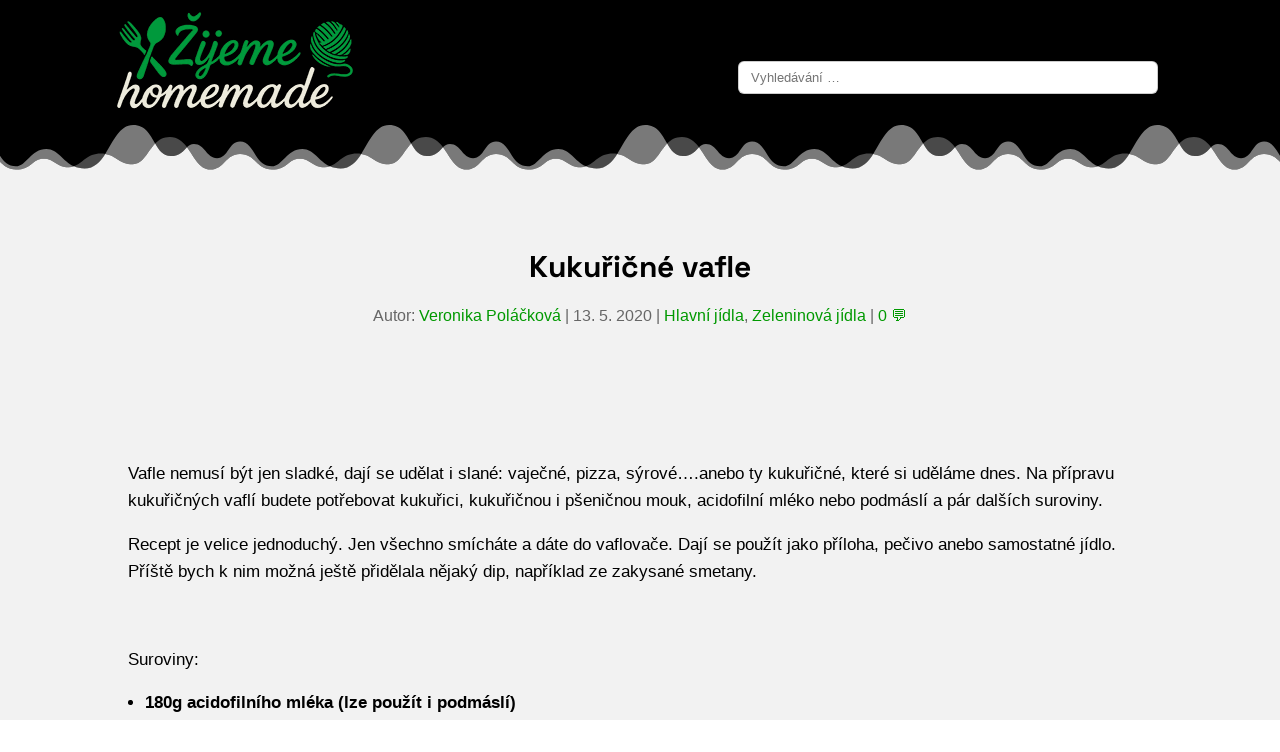

--- FILE ---
content_type: text/html; charset=UTF-8
request_url: https://www.zijemehomemade.cz/kukuricne-vafle/
body_size: 16616
content:
<!DOCTYPE html><html lang="cs"><head><meta charset="UTF-8" /><meta http-equiv="X-UA-Compatible" content="IE=edge"><link rel="pingback" href="https://www.zijemehomemade.cz/xmlrpc.php" /><title>Kukuřičné vafle | Žijeme homemade</title><meta name='robots' content='max-image-preview:large' /><link rel="alternate" type="application/rss+xml" title="Žijeme homemade &raquo; RSS zdroj" href="https://www.zijemehomemade.cz/feed/" /><link rel="alternate" type="application/rss+xml" title="Žijeme homemade &raquo; RSS komentářů" href="https://www.zijemehomemade.cz/comments/feed/" /><link rel="alternate" type="application/rss+xml" title="Žijeme homemade &raquo; RSS komentářů pro Kukuřičné vafle" href="https://www.zijemehomemade.cz/kukuricne-vafle/feed/" /><link rel="alternate" title="oEmbed (JSON)" type="application/json+oembed" href="https://www.zijemehomemade.cz/wp-json/oembed/1.0/embed?url=https%3A%2F%2Fwww.zijemehomemade.cz%2Fkukuricne-vafle%2F" /><link rel="alternate" title="oEmbed (XML)" type="text/xml+oembed" href="https://www.zijemehomemade.cz/wp-json/oembed/1.0/embed?url=https%3A%2F%2Fwww.zijemehomemade.cz%2Fkukuricne-vafle%2F&#038;format=xml" /><meta content="Divi v.4.27.5" name="generator"/><link data-optimized="2" rel="stylesheet" href="https://www.zijemehomemade.cz/web/litespeed/css/3127a2adcdbf9a7b2ad95f615d2358c8.css?ver=b504a" /> <script type="text/javascript" src="https://www.zijemehomemade.cz/wp-includes/js/jquery/jquery.min.js" id="jquery-core-js"></script> <link rel="https://api.w.org/" href="https://www.zijemehomemade.cz/wp-json/" /><link rel="alternate" title="JSON" type="application/json" href="https://www.zijemehomemade.cz/wp-json/wp/v2/posts/20583" /><link rel="EditURI" type="application/rsd+xml" title="RSD" href="https://www.zijemehomemade.cz/xmlrpc.php?rsd" /><meta name="generator" content="WordPress 6.9" /><link rel='shortlink' href='https://www.zijemehomemade.cz/?p=20583' /><link rel="icon" type="image/png" href="/media/fbrfg/favicon-96x96.png" sizes="96x96" /><link rel="icon" type="image/svg+xml" href="/media/fbrfg/favicon.svg" /><link rel="shortcut icon" href="/media/fbrfg/favicon.ico" /><link rel="apple-touch-icon" sizes="180x180" href="/media/fbrfg/apple-touch-icon.png" /><meta name="apple-mobile-web-app-title" content="Žijeme homemade" /><link rel="manifest" href="/media/fbrfg/site.webmanifest" /><meta name="viewport" content="width=device-width, initial-scale=1.0, maximum-scale=1.0, user-scalable=0" /><link rel="canonical" href="https://www.zijemehomemade.cz/kukuricne-vafle/" /><meta name="description" content="Vafle nemusí být jen sladké. Zkuste například sýrové vafle se sýrem. Jsou skvělé samotné anebo jako zajímavá příloha k hlavnímu jídlu." /><meta name="p:domain_verify" content="9f35804a031ae8ea4fd01376be1e140b" /><meta name="wedos-online" content="VMHjAXQnOfOdwnl5xEo1"> <script type="application/ld+json">{"@context":"https:\/\/schema.org","@graph":[{"@type":"Organization","@id":"https:\/\/www.zijemehomemade.cz\/#schema-publishing-organization","url":"https:\/\/www.zijemehomemade.cz","name":"\u017dijeme homemade"},{"@type":"WebSite","@id":"https:\/\/www.zijemehomemade.cz\/#schema-website","url":"https:\/\/www.zijemehomemade.cz","name":"\u017dijeme homemade","encoding":"UTF-8","potentialAction":{"@type":"SearchAction","target":"https:\/\/www.zijemehomemade.cz\/search\/{search_term_string}\/","query-input":"required name=search_term_string"}},{"@type":"BreadcrumbList","@id":"https:\/\/www.zijemehomemade.cz\/kukuricne-vafle?page&name=kukuricne-vafle\/#breadcrumb","itemListElement":[{"@type":"ListItem","position":1,"name":"Home","item":"https:\/\/www.zijemehomemade.cz"},{"@type":"ListItem","position":2,"name":"Hlavn\u00ed j\u00eddla","item":"https:\/\/www.zijemehomemade.cz\/hlavni-jidla\/"},{"@type":"ListItem","position":3,"name":"Kuku\u0159i\u010dn\u00e9 vafle"}]},{"@type":"Person","@id":"https:\/\/www.zijemehomemade.cz\/autori\/veronika-polackova\/#schema-author","name":"Veronika Pol\u00e1\u010dkov\u00e1","url":"https:\/\/www.zijemehomemade.cz\/autori\/veronika-polackova\/","description":"Autorka v\u0161ech recept\u016f na tomto webu."},{"@type":"WebPage","@id":"https:\/\/www.zijemehomemade.cz\/kukuricne-vafle\/#schema-webpage","isPartOf":{"@id":"https:\/\/www.zijemehomemade.cz\/#schema-website"},"publisher":{"@id":"https:\/\/www.zijemehomemade.cz\/#schema-publishing-organization"},"url":"https:\/\/www.zijemehomemade.cz\/kukuricne-vafle\/"},{"@type":"Article","mainEntityOfPage":{"@id":"https:\/\/www.zijemehomemade.cz\/kukuricne-vafle\/#schema-webpage"},"publisher":{"@id":"https:\/\/www.zijemehomemade.cz\/#schema-publishing-organization"},"dateModified":"2020-05-13T20:38:54","datePublished":"2020-05-13T20:38:54","headline":"Kuku\u0159i\u010dn\u00e9 vafle | \u017dijeme homemade","description":"Vafle nemus\u00ed b\u00fdt jen sladk\u00e9. Zkuste nap\u0159\u00edklad s\u00fdrov\u00e9 vafle se s\u00fdrem. Jsou skv\u011bl\u00e9 samotn\u00e9 anebo jako zaj\u00edmav\u00e1 p\u0159\u00edloha k hlavn\u00edmu j\u00eddlu.","name":"Kuku\u0159i\u010dn\u00e9 vafle","author":{"@id":"https:\/\/www.zijemehomemade.cz\/autori\/veronika-polackova\/#schema-author"},"image":{"@type":"ImageObject","@id":"https:\/\/www.zijemehomemade.cz\/kukuricne-vafle\/#schema-article-image","url":"https:\/\/www.zijemehomemade.cz\/media\/2020\/05\/kukuricne-vafle-2.jpg","height":1280,"width":853},"thumbnailUrl":"https:\/\/www.zijemehomemade.cz\/media\/2020\/05\/kukuricne-vafle-2.jpg"}]}</script> <meta property="og:type" content="article" /><meta property="og:url" content="https://www.zijemehomemade.cz/kukuricne-vafle/" /><meta property="og:title" content="Kukuřičné vafle | Žijeme homemade" /><meta property="og:description" content="Vafle nemusí být jen sladké. Zkuste například sýrové vafle se sýrem. Jsou skvělé samotné anebo jako zajímavá příloha k hlavnímu jídlu." /><meta property="og:image" content="https://www.zijemehomemade.cz/media/2020/05/kukuricne-vafle-2.jpg" /><meta property="og:image:width" content="853" /><meta property="og:image:height" content="1280" /><meta property="article:published_time" content="2020-05-13T20:38:54" /><meta property="article:author" content="Veronika Poláčková" /><meta name="twitter:card" content="summary_large_image" /><meta name="twitter:title" content="Kukuřičné vafle | Žijeme homemade" /><meta name="twitter:description" content="Vafle nemusí být jen sladké. Zkuste například sýrové vafle se sýrem. Jsou skvělé samotné anebo jako zajímavá příloha k hlavnímu jídlu." /><meta name="twitter:image" content="https://www.zijemehomemade.cz/media/2020/05/kukuricne-vafle-2.jpg" /></head><body class="wp-singular post-template-default single single-post postid-20583 single-format-standard wp-theme-Divi et-tb-has-template et-tb-has-header et-tb-has-body wp-smart-body et_pb_button_helper_class et_pb_footer_columns3 et_cover_background et_pb_gutter osx et_pb_gutters3 et_divi_theme et-db"><div id="page-container"><div id="et-boc" class="et-boc"><header class="et-l et-l--header"><div class="et_builder_inner_content et_pb_gutters3"><div class="et_pb_section et_pb_section_0_tb_header et_pb_sticky_module et_pb_with_background et_section_regular section_has_divider et_pb_bottom_divider et_pb_section--with-menu" ><div class="et_pb_row et_pb_row_0_tb_header et_pb_row--with-menu"><div class="et_pb_column et_pb_column_4_4 et_pb_column_0_tb_header  et_pb_css_mix_blend_mode_passthrough et-last-child et_pb_column--with-menu"><div class="et_pb_module et_pb_code et_pb_code_0_tb_header"><div class="et_pb_code_inner"></div></div><div class="et_pb_module et_pb_code et_pb_code_1_tb_header"><div class="et_pb_code_inner"></div></div><div class="et_pb_module et_pb_menu et_pb_menu_0_tb_header dfh-33 menu-search-always et_pb_bg_layout_light  et_pb_text_align_right et_dropdown_animation_fade et_pb_menu--with-logo et_pb_menu--style-left_aligned"><div class="et_pb_menu_inner_container clearfix"><div class="et_pb_menu__logo-wrap"><div class="et_pb_menu__logo">
<a href="https://www.zijemehomemade.cz/" ><img decoding="async" width="239" height="100" src="https://www.zijemehomemade.cz/smush-avif/2025/08/logo.png.avif" alt="Žijeme homemade" class="wp-image-1084333" data-smush-avif-fallback="{&quot;src&quot;:&quot;https:\/\/www.zijemehomemade.cz\/media\/2025\/08\/logo.png&quot;}" /></a></div></div><div class="et_pb_menu__wrap"><div class="et_pb_menu__menu"><nav class="et-menu-nav"><ul id="menu-horni-menu" class="et-menu nav"><li class="et_pb_menu_page_id-home menu-item menu-item-type-custom menu-item-object-custom menu-item-home menu-item-1084580"><a href="https://www.zijemehomemade.cz/">.</a></li></ul></nav></div>
<button type="button" class="et_pb_menu__icon et_pb_menu__search-button"></button><div class="et_mobile_nav_menu"><div class="mobile_nav closed">
<span class="mobile_menu_bar"></span></div></div></div><div class="et_pb_menu__search-container et_pb_menu__search-container--disabled"><div class="et_pb_menu__search"><form role="search" method="get" class="et_pb_menu__search-form" action="https://www.zijemehomemade.cz/">
<input type="search" class="et_pb_menu__search-input" placeholder="Vyhledávání …" name="s" title="Hledat:" /></form>
<button type="button" class="et_pb_menu__icon et_pb_menu__close-search-button"></button></div></div></div></div></div></div><div class="et_pb_bottom_inside_divider et-no-transition"></div></div></div></header><div id="et-main-area"><div id="main-content"><div class="et-l et-l--body"><div class="et_builder_inner_content et_pb_gutters3"><div class="et_pb_section et_pb_section_0_tb_body et_pb_with_background et_section_regular" ><div class="et_pb_row et_pb_row_0_tb_body"><div class="et_pb_column et_pb_column_4_4 et_pb_column_0_tb_body  et_pb_css_mix_blend_mode_passthrough et-last-child"><div class="et_pb_module et_pb_post_title et_pb_post_title_0_tb_body et_pb_bg_layout_light  et_pb_text_align_left"   ><div class="et_pb_title_container"><h1 class="entry-title">Kukuřičné vafle</h1><p class="et_pb_title_meta_container"> Autor: <span class="author vcard"><a href="https://www.zijemehomemade.cz/autori/veronika-polackova/" title="Příspěvky od Veronika Poláčková" rel="author">Veronika Poláčková</a></span> | <span class="published">13. 5. 2020</span> | <a href="https://www.zijemehomemade.cz/hlavni-jidla/" rel="category tag">Hlavní jídla</a>, <a href="https://www.zijemehomemade.cz/zeleninova-jidla/" rel="category tag">Zeleninová jídla</a> | <span class="comments-number"><a href="https://www.zijemehomemade.cz/kukuricne-vafle/#respond">0 &#128172;</a></span></p></div><div class="et_pb_title_featured_container"><span class="et_pb_image_wrap"><img data-lazyloaded="1" src="[data-uri]" decoding="async" width="853" height="1280" data-src="https://www.zijemehomemade.cz/smush-avif/2020/05/kukuricne-vafle-2.jpg.avif" alt="" title="Kukuřičné vafle" class="wp-image-20790" data-smush-avif-fallback="{&quot;src&quot;:&quot;https:\/\/www.zijemehomemade.cz\/media\/2020\/05\/kukuricne-vafle-2.jpg&quot;}" /><noscript><img decoding="async" width="853" height="1280" src="https://www.zijemehomemade.cz/smush-avif/2020/05/kukuricne-vafle-2.jpg.avif" alt="" title="Kukuřičné vafle" class="wp-image-20790" data-smush-avif-fallback="{&quot;src&quot;:&quot;https:\/\/www.zijemehomemade.cz\/media\/2020\/05\/kukuricne-vafle-2.jpg&quot;}" /></noscript></span></div></div></div></div><div class="et_pb_row et_pb_row_1_tb_body"><div class="et_pb_column et_pb_column_4_4 et_pb_column_1_tb_body dd-car-t15  et_pb_css_mix_blend_mode_passthrough et-last-child"><div class="et_pb_module et_pb_post_content et_pb_post_content_0_tb_body"><p>Vafle nemusí být jen sladké, dají se udělat i slané: vaječné, pizza, sýrové….anebo ty kukuřičné, které si uděláme dnes. Na přípravu kukuřičných vaflí budete potřebovat kukuřici, kukuřičnou i pšeničnou mouk, acidofilní mléko nebo podmáslí a pár dalších suroviny.</p><p>Recept je velice jednoduchý. Jen všechno smícháte a dáte do vaflovače. Dají se použít jako příloha, pečivo anebo samostatné jídlo. Příště bych k nim možná ještě přidělala nějaký dip, například ze zakysané smetany.</p><p>&nbsp;</p><p>Suroviny:</p><ul><li><strong>180g acidofilního mléka (lze použít i podmáslí)</strong></li><li><strong>80g mražené kukuřice</strong></li><li><strong>65g hladké mouky</strong></li><li><strong>50g hladké kukuřičné mouky</strong></li><li><strong>50g másla</strong></li><li><strong>1 vejce vel. M</strong></li><li><strong>1 lžíce krupicového cukru (lze vynechat)</strong></li><li><strong>5 gramů kypřícího prášku do pečiva (1/2 lžíce)</strong></li><li><strong>½ lžičky soli</strong></li></ul><p><em> </em></p><p><img data-lazyloaded="1" src="[data-uri]" fetchpriority="high" decoding="async" class="wp-image-19992 aligncenter" data-src="https://www.zijemehomemade.cz/smush-avif/2020/04/kyprici-prasek-683x1024.jpg.avif" alt="" width="252" height="378" data-smush-avif-fallback="{&quot;src&quot;:&quot;https:\/\/www.zijemehomemade.cz\/media\/2020\/04\/kyprici-prasek-683x1024.jpg&quot;}" /><noscript><img fetchpriority="high" decoding="async" class="wp-image-19992 aligncenter" src="https://www.zijemehomemade.cz/smush-avif/2020/04/kyprici-prasek-683x1024.jpg.avif" alt="" width="252" height="378" data-smush-avif-fallback="{&quot;src&quot;:&quot;https:\/\/www.zijemehomemade.cz\/media\/2020\/04\/kyprici-prasek-683x1024.jpg&quot;}" /></noscript></p><p><em>Kypřicí prášek používám bezfosfátový. Sehnala jsem ho na <a href="http://www.biosfera.cz">www.biosfera.cz</a>. Odtud mám i kukuřičnou mouku a jiné zajímavé potraviny</em><em>😊.</em></p><p><strong> <img data-lazyloaded="1" src="[data-uri]" decoding="async" class="wp-image-20746 aligncenter" data-src="https://www.zijemehomemade.cz/smush-avif/2020/05/bezlepkove-vafle-2-1-683x1024.jpg.avif" alt="" width="250" height="374" data-smush-avif-fallback="{&quot;src&quot;:&quot;https:\/\/www.zijemehomemade.cz\/media\/2020\/05\/bezlepkove-vafle-2-1-683x1024.jpg&quot;}" /><noscript><img decoding="async" class="wp-image-20746 aligncenter" src="https://www.zijemehomemade.cz/smush-avif/2020/05/bezlepkove-vafle-2-1-683x1024.jpg.avif" alt="" width="250" height="374" data-smush-avif-fallback="{&quot;src&quot;:&quot;https:\/\/www.zijemehomemade.cz\/media\/2020\/05\/bezlepkove-vafle-2-1-683x1024.jpg&quot;}" /></noscript></strong></p><p><strong>Pomůcky: </strong>vaflovač</p><p><strong> </strong></p><p style="text-align: center;"><strong>Postup:</strong></p><p>Mraženou kukuřici zalijte vroucí vodou, nechte krátce odstát a přeceďte. Nechte okapat.</p><p>Kukuřičnou i pšeničnou mouku smíchejte s kypřicím práškem. Přidejte rozpuštěné, ale vychladlé máslo a zbytek surovin.</p><p>Dobře promíchejte.</p><p>Těsto dejte do vaflovače. Zaklapněte nebo jen přiklopte, pokud to nejde.</p><p>Opékejte 3-4 minuty, otočte a dopečte. Každý vaflovač je jiný, proto se doma pečení může lišit.</p><p>&nbsp;</p><p><strong>Podávejte jako přílohu nebo jako samostatné jídlo. Skvělé jsou posypané sýrem.</strong></p><p>&nbsp;</p><p><img data-lazyloaded="1" src="[data-uri]" decoding="async" class="wp-image-20788 aligncenter" data-src="https://www.zijemehomemade.cz/smush-avif/2020/05/kukuricne-vafle-1-683x1024.jpg.avif" alt="" width="346" height="519" data-smush-avif-fallback="{&quot;src&quot;:&quot;https:\/\/www.zijemehomemade.cz\/media\/2020\/05\/kukuricne-vafle-1-683x1024.jpg&quot;}" /><noscript><img decoding="async" class="wp-image-20788 aligncenter" src="https://www.zijemehomemade.cz/smush-avif/2020/05/kukuricne-vafle-1-683x1024.jpg.avif" alt="" width="346" height="519" data-smush-avif-fallback="{&quot;src&quot;:&quot;https:\/\/www.zijemehomemade.cz\/media\/2020\/05\/kukuricne-vafle-1-683x1024.jpg&quot;}" /></noscript></p><p><em>Tohle krásné prkénko vyrábí firma Benoble. Vyrábí je na zakázku, můžete si tedy vybrat, co na něm budete chtít. V nabídce mají i jiné osobní dárky ze dřeva. Chcete kuchyňské prkénko s vaším jménem anebo potěšit někoho blízkého originálním dárkem? </em></p><p><em>Zadejte v objednávce na <a href="http://www.benoble.cz">www.benoble.cz</a> <strong>kód ZIJEMEHOMEMADE a dostanete 15% slevu. </strong></em></p></div></div></div><div class="et_pb_row et_pb_row_2_tb_body"><div class="et_pb_column et_pb_column_4_4 et_pb_column_2_tb_body dd-car-t15  et_pb_css_mix_blend_mode_passthrough et-last-child"><div class="et_pb_module et_pb_post_nav_0_tb_body et_pb_posts_nav nav-single">
<span class="nav-previous"
>
<a href="https://www.zijemehomemade.cz/cokoladove-livance/" rel="prev">
<span class="meta-nav">&larr; </span><span class="nav-label">Čokoládové lívance</span>
</a>
</span>
<span class="nav-next"
>
<a href="https://www.zijemehomemade.cz/tsampa-nutella/" rel="next">
<span class="nav-label">Tsampa nutella</span><span class="meta-nav"> &rarr;</span>
</a>
</span></div></div></div><div class="et_pb_row et_pb_row_3_tb_body"><div class="et_pb_column et_pb_column_4_4 et_pb_column_3_tb_body dd-car-t15  et_pb_css_mix_blend_mode_passthrough et-last-child"><div class="et_pb_with_border et_pb_module et_pb_comments_0_tb_body et_pb_comments_module et_pb_bg_layout_light"><section id="comment-wrap"><h1 id="comments" class="page_title">Buďte první, kdo článek okomentuje.</h1><div id="comment-section" class="nocomments"></div><div id="respond" class="comment-respond"><h3 id="reply-title" class="comment-reply-title"><span>Pište, diskutujte...</span> <small><a rel="nofollow" id="cancel-comment-reply-link" href="/kukuricne-vafle/#respond" style="display:none;">Zrušit odpověď na komentář</a></small></h3><form action="https://www.zijemehomemade.cz/wp-comments-post.php" method="post" id="commentform" class="comment-form"><p class="comment-notes"><span id="email-notes">Vaše e-mailová adresa nebude zveřejněna.</span> <span class="required-field-message">Vyžadované informace jsou označeny <span class="required">*</span></span></p><p class="comment-form-comment"><label for="comment">Komentář <span class="required">*</span></label><textarea id="comment" name="comment" cols="45" rows="8" maxlength="65525" required="required"></textarea></p><p class="comment-form-author"><label for="author">Jméno <span class="required">*</span></label> <input id="author" name="author" type="text" value="" size="30" maxlength="245" autocomplete="name" required="required" /></p><p class="comment-form-email"><label for="email">E-mail <span class="required">*</span></label> <input id="email" name="email" type="text" value="" size="30" maxlength="100" aria-describedby="email-notes" autocomplete="email" required="required" /></p><p class="comment-form-url"><label for="url">Webová stránka</label> <input id="url" name="url" type="text" value="" size="30" maxlength="200" autocomplete="url" /></p><p class="comment-form-cookies-consent"><input id="wp-comment-cookies-consent" name="wp-comment-cookies-consent" type="checkbox" value="yes" /> <label for="wp-comment-cookies-consent">Uložit do prohlížeče jméno, e-mail a webovou stránku pro budoucí komentáře.</label></p><p class="form-submit"><button name="submit" type="submit" id="et_pb_submit" class="submit">Přidat komentář</button> <input type='hidden' name='comment_post_ID' value='20583' id='comment_post_ID' />
<input type='hidden' name='comment_parent' id='comment_parent' value='0' /></p></form></div></section></div></div></div><div class="et_pb_row et_pb_row_4_tb_body"><div class="et_pb_column et_pb_column_4_4 et_pb_column_4_tb_body dd-car-t15  et_pb_css_mix_blend_mode_passthrough et-last-child"><div class="et_pb_module et_pb_blog_0_tb_body et-custom-read-more-text et_pb_posts et_pb_bg_layout_light "><div class="et_pb_ajax_pagination_container"><article id="post-37381" class="et_pb_post clearfix et_pb_blog_item_0_0 post-37381 post type-post status-publish format-standard has-post-thumbnail hentry category-hlavni-jidla"><a href="https://www.zijemehomemade.cz/lokse-trochu-jinak/" class="entry-featured-image-url"><img data-lazyloaded="1" src="[data-uri]" decoding="async" data-src="https://www.zijemehomemade.cz/smush-avif/2025/02/lokse-trochu-jinak-5-1080x675.jpg.avif" alt="Lokše trochu jinak" class="" width="1080" height="675" data-srcset="https://www.zijemehomemade.cz/smush-avif/2025/02/lokse-trochu-jinak-5-980x1307.jpg.avif 980w, https://www.zijemehomemade.cz/smush-avif/2025/02/lokse-trochu-jinak-5-480x640.jpg.avif 480w" data-sizes="(min-width: 0px) and (max-width: 480px) 480px, (min-width: 481px) and (max-width: 980px) 980px, (min-width: 981px) 1080px, 100vw" data-smush-avif-fallback="{&quot;src&quot;:&quot;https:\/\/www.zijemehomemade.cz\/media\/2025\/02\/lokse-trochu-jinak-5-1080x675.jpg&quot;,&quot;srcset&quot;:&quot;https:\/\/www.zijemehomemade.cz\/media\/2025\/02\/lokse-trochu-jinak-5-980x1307.jpg 980w, https:\/\/www.zijemehomemade.cz\/media\/2025\/02\/lokse-trochu-jinak-5-480x640.jpg 480w&quot;}" /><noscript><img decoding="async" src="https://www.zijemehomemade.cz/smush-avif/2025/02/lokse-trochu-jinak-5-1080x675.jpg.avif" alt="Lokše trochu jinak" class="" width="1080" height="675" srcset="https://www.zijemehomemade.cz/smush-avif/2025/02/lokse-trochu-jinak-5-980x1307.jpg.avif 980w, https://www.zijemehomemade.cz/smush-avif/2025/02/lokse-trochu-jinak-5-480x640.jpg.avif 480w" sizes="(min-width: 0px) and (max-width: 480px) 480px, (min-width: 481px) and (max-width: 980px) 980px, (min-width: 981px) 1080px, 100vw" data-smush-avif-fallback="{&quot;src&quot;:&quot;https:\/\/www.zijemehomemade.cz\/media\/2025\/02\/lokse-trochu-jinak-5-1080x675.jpg&quot;,&quot;srcset&quot;:&quot;https:\/\/www.zijemehomemade.cz\/media\/2025\/02\/lokse-trochu-jinak-5-980x1307.jpg 980w, https:\/\/www.zijemehomemade.cz\/media\/2025\/02\/lokse-trochu-jinak-5-480x640.jpg 480w&quot;}" /></noscript></a><h2 class="entry-title">
<a href="https://www.zijemehomemade.cz/lokse-trochu-jinak/">Lokše trochu jinak</a></h2><p class="post-meta"><span class="author vcard"><a href="https://www.zijemehomemade.cz/autori/veronika-polackova/" title="Příspěvky od Veronika Poláčková" rel="author">Veronika Poláčková</a></span> | <span class="published">12. 2. 2025</span> | <a href="https://www.zijemehomemade.cz/hlavni-jidla/" rel="tag">Hlavní jídla</a> | 0 &#128172;</p><div class="post-content"><div class="post-content-inner"><p>Lokše jsou tenké bramborové placky. Já jsem je tentokrát udělala trochu jinak, než je běžné, tak snad se na mě nebudete zlobit😊. &nbsp; Těsto 700 g brambor uvařených ve slupce (váženo bez slupky) 155 g hladké mouky 35-40 g Jackfruit seed...</p></div><a href="https://www.zijemehomemade.cz/lokse-trochu-jinak/" class="more-link">Přečíst</a></div></article><article id="post-37382" class="et_pb_post clearfix et_pb_blog_item_0_1 post-37382 post type-post status-publish format-standard has-post-thumbnail hentry category-bez-laktozy category-bez-lepku category-hlavni-jidla category-svetova-kuchyne"><a href="https://www.zijemehomemade.cz/cinske-naparovane-vejce/" class="entry-featured-image-url"><img data-lazyloaded="1" src="[data-uri]" decoding="async" data-src="https://www.zijemehomemade.cz/smush-avif/2025/02/img-20250113-151150-1080x675.jpg.avif" alt="Čínské napařované vejce" class="" width="1080" height="675" data-srcset="https://www.zijemehomemade.cz/smush-avif/2025/02/img-20250113-151150-980x1307.jpg.avif 980w, https://www.zijemehomemade.cz/smush-avif/2025/02/img-20250113-151150-480x640.jpg.avif 480w" data-sizes="(min-width: 0px) and (max-width: 480px) 480px, (min-width: 481px) and (max-width: 980px) 980px, (min-width: 981px) 1080px, 100vw" data-smush-avif-fallback="{&quot;src&quot;:&quot;https:\/\/www.zijemehomemade.cz\/media\/2025\/02\/img-20250113-151150-1080x675.jpg&quot;,&quot;srcset&quot;:&quot;https:\/\/www.zijemehomemade.cz\/media\/2025\/02\/img-20250113-151150-980x1307.jpg 980w, https:\/\/www.zijemehomemade.cz\/media\/2025\/02\/img-20250113-151150-480x640.jpg 480w&quot;}" /><noscript><img decoding="async" src="https://www.zijemehomemade.cz/smush-avif/2025/02/img-20250113-151150-1080x675.jpg.avif" alt="Čínské napařované vejce" class="" width="1080" height="675" srcset="https://www.zijemehomemade.cz/smush-avif/2025/02/img-20250113-151150-980x1307.jpg.avif 980w, https://www.zijemehomemade.cz/smush-avif/2025/02/img-20250113-151150-480x640.jpg.avif 480w" sizes="(min-width: 0px) and (max-width: 480px) 480px, (min-width: 481px) and (max-width: 980px) 980px, (min-width: 981px) 1080px, 100vw" data-smush-avif-fallback="{&quot;src&quot;:&quot;https:\/\/www.zijemehomemade.cz\/media\/2025\/02\/img-20250113-151150-1080x675.jpg&quot;,&quot;srcset&quot;:&quot;https:\/\/www.zijemehomemade.cz\/media\/2025\/02\/img-20250113-151150-980x1307.jpg 980w, https:\/\/www.zijemehomemade.cz\/media\/2025\/02\/img-20250113-151150-480x640.jpg 480w&quot;}" /></noscript></a><h2 class="entry-title">
<a href="https://www.zijemehomemade.cz/cinske-naparovane-vejce/">Čínské napařované vejce</a></h2><p class="post-meta"><span class="author vcard"><a href="https://www.zijemehomemade.cz/autori/veronika-polackova/" title="Příspěvky od Veronika Poláčková" rel="author">Veronika Poláčková</a></span> | <span class="published">11. 2. 2025</span> | <a href="https://www.zijemehomemade.cz/bez-laktozy/" rel="tag">Bez laktózy</a>, <a href="https://www.zijemehomemade.cz/bez-lepku/" rel="tag">Bez lepku</a>, <a href="https://www.zijemehomemade.cz/hlavni-jidla/" rel="tag">Hlavní jídla</a>, <a href="https://www.zijemehomemade.cz/svetova-kuchyne/" rel="tag">Světová kuchyně</a> | 0 &#128172;</p><div class="post-content"><div class="post-content-inner"><p>Ráno jsem koukala na nějaká videa, kde dělají mukbang (snad to píšu správně). Nejraději mám Tzuyang, vždy si jídlo tak krásně vychutnává a je moc milá k lidem okolo sebe. No úplně jsem z toho dostala chuť na nějakou asijskou snídani....</p></div><a href="https://www.zijemehomemade.cz/cinske-naparovane-vejce/" class="more-link">Přečíst</a></div></article><article id="post-34539" class="et_pb_post clearfix et_pb_blog_item_0_2 post-34539 post type-post status-publish format-standard has-post-thumbnail hentry category-bez-laktozy category-hlavni-jidla category-svetova-kuchyne"><a href="https://www.zijemehomemade.cz/kure-s-fazolovymi-lusky/" class="entry-featured-image-url"><img data-lazyloaded="1" src="[data-uri]" decoding="async" data-src="https://www.zijemehomemade.cz/smush-avif/2024/09/kure-s-fazolovymi-lusky-4-1080x675.jpg.avif" alt="Kuře s fazolovými lusky" class="" width="1080" height="675" data-srcset="https://www.zijemehomemade.cz/smush-avif/2024/09/kure-s-fazolovymi-lusky-4-980x1307.jpg.avif 980w, https://www.zijemehomemade.cz/smush-avif/2024/09/kure-s-fazolovymi-lusky-4-480x640.jpg.avif 480w" data-sizes="(min-width: 0px) and (max-width: 480px) 480px, (min-width: 481px) and (max-width: 980px) 980px, (min-width: 981px) 1080px, 100vw" data-smush-avif-fallback="{&quot;src&quot;:&quot;https:\/\/www.zijemehomemade.cz\/media\/2024\/09\/kure-s-fazolovymi-lusky-4-1080x675.jpg&quot;,&quot;srcset&quot;:&quot;https:\/\/www.zijemehomemade.cz\/media\/2024\/09\/kure-s-fazolovymi-lusky-4-980x1307.jpg 980w, https:\/\/www.zijemehomemade.cz\/media\/2024\/09\/kure-s-fazolovymi-lusky-4-480x640.jpg 480w&quot;}" /><noscript><img decoding="async" src="https://www.zijemehomemade.cz/smush-avif/2024/09/kure-s-fazolovymi-lusky-4-1080x675.jpg.avif" alt="Kuře s fazolovými lusky" class="" width="1080" height="675" srcset="https://www.zijemehomemade.cz/smush-avif/2024/09/kure-s-fazolovymi-lusky-4-980x1307.jpg.avif 980w, https://www.zijemehomemade.cz/smush-avif/2024/09/kure-s-fazolovymi-lusky-4-480x640.jpg.avif 480w" sizes="(min-width: 0px) and (max-width: 480px) 480px, (min-width: 481px) and (max-width: 980px) 980px, (min-width: 981px) 1080px, 100vw" data-smush-avif-fallback="{&quot;src&quot;:&quot;https:\/\/www.zijemehomemade.cz\/media\/2024\/09\/kure-s-fazolovymi-lusky-4-1080x675.jpg&quot;,&quot;srcset&quot;:&quot;https:\/\/www.zijemehomemade.cz\/media\/2024\/09\/kure-s-fazolovymi-lusky-4-980x1307.jpg 980w, https:\/\/www.zijemehomemade.cz\/media\/2024\/09\/kure-s-fazolovymi-lusky-4-480x640.jpg 480w&quot;}" /></noscript></a><h2 class="entry-title">
<a href="https://www.zijemehomemade.cz/kure-s-fazolovymi-lusky/">Kuře s fazolovými lusky</a></h2><p class="post-meta"><span class="author vcard"><a href="https://www.zijemehomemade.cz/autori/veronika-polackova/" title="Příspěvky od Veronika Poláčková" rel="author">Veronika Poláčková</a></span> | <span class="published">7. 12. 2024</span> | <a href="https://www.zijemehomemade.cz/bez-laktozy/" rel="tag">Bez laktózy</a>, <a href="https://www.zijemehomemade.cz/hlavni-jidla/" rel="tag">Hlavní jídla</a>, <a href="https://www.zijemehomemade.cz/svetova-kuchyne/" rel="tag">Světová kuchyně</a> | 0 &#128172;</p><div class="post-content"><div class="post-content-inner"><p>Asijské jídlo je ideální, když hledáte nějakou rychlovku. Tohle je kuře s fazolovými lusky a žampiony. Jelikož toho bylo docela dost, vystačí nám to na 2-3 dny. Já si ale řekla, že zkusím dát jídlu hned několik podob. CO jsem vymyslela?...</p></div><a href="https://www.zijemehomemade.cz/kure-s-fazolovymi-lusky/" class="more-link">Přečíst</a></div></article><article id="post-34774" class="et_pb_post clearfix et_pb_blog_item_0_3 post-34774 post type-post status-publish format-standard has-post-thumbnail hentry category-bez-laktozy category-slane-recepty category-zeleninova-jidla"><a href="https://www.zijemehomemade.cz/okurkovy-salat-trochu-jinak/" class="entry-featured-image-url"><img data-lazyloaded="1" src="[data-uri]" decoding="async" data-src="https://www.zijemehomemade.cz/smush-avif/2024/11/okurkovy-salat-hlavni-1080x675.jpg.avif" alt="Okurkový salát trochu jinak" class="" width="1080" height="675" data-srcset="https://www.zijemehomemade.cz/smush-avif/2024/11/okurkovy-salat-hlavni-980x1307.jpg.avif 980w, https://www.zijemehomemade.cz/smush-avif/2024/11/okurkovy-salat-hlavni-480x640.jpg.avif 480w" data-sizes="(min-width: 0px) and (max-width: 480px) 480px, (min-width: 481px) and (max-width: 980px) 980px, (min-width: 981px) 1080px, 100vw" data-smush-avif-fallback="{&quot;src&quot;:&quot;https:\/\/www.zijemehomemade.cz\/media\/2024\/11\/okurkovy-salat-hlavni-1080x675.jpg&quot;,&quot;srcset&quot;:&quot;https:\/\/www.zijemehomemade.cz\/media\/2024\/11\/okurkovy-salat-hlavni-980x1307.jpg 980w, https:\/\/www.zijemehomemade.cz\/media\/2024\/11\/okurkovy-salat-hlavni-480x640.jpg 480w&quot;}" /><noscript><img decoding="async" src="https://www.zijemehomemade.cz/smush-avif/2024/11/okurkovy-salat-hlavni-1080x675.jpg.avif" alt="Okurkový salát trochu jinak" class="" width="1080" height="675" srcset="https://www.zijemehomemade.cz/smush-avif/2024/11/okurkovy-salat-hlavni-980x1307.jpg.avif 980w, https://www.zijemehomemade.cz/smush-avif/2024/11/okurkovy-salat-hlavni-480x640.jpg.avif 480w" sizes="(min-width: 0px) and (max-width: 480px) 480px, (min-width: 481px) and (max-width: 980px) 980px, (min-width: 981px) 1080px, 100vw" data-smush-avif-fallback="{&quot;src&quot;:&quot;https:\/\/www.zijemehomemade.cz\/media\/2024\/11\/okurkovy-salat-hlavni-1080x675.jpg&quot;,&quot;srcset&quot;:&quot;https:\/\/www.zijemehomemade.cz\/media\/2024\/11\/okurkovy-salat-hlavni-980x1307.jpg 980w, https:\/\/www.zijemehomemade.cz\/media\/2024\/11\/okurkovy-salat-hlavni-480x640.jpg 480w&quot;}" /></noscript></a><h2 class="entry-title">
<a href="https://www.zijemehomemade.cz/okurkovy-salat-trochu-jinak/">Okurkový salát trochu jinak</a></h2><p class="post-meta"><span class="author vcard"><a href="https://www.zijemehomemade.cz/autori/veronika-polackova/" title="Příspěvky od Veronika Poláčková" rel="author">Veronika Poláčková</a></span> | <span class="published">10. 11. 2024</span> | <a href="https://www.zijemehomemade.cz/bez-laktozy/" rel="tag">Bez laktózy</a>, <a href="https://www.zijemehomemade.cz/slane-recepty/" rel="tag">Slané recepty</a>, <a href="https://www.zijemehomemade.cz/zeleninova-jidla/" rel="tag">Zeleninová jídla</a> | 0 &#128172;</p><div class="post-content"><div class="post-content-inner"><p>Takový okurkový salát jako mám pro vás dnes jste jistě ještě nezkoušeli. Je v něm tolik dobrých surovin, že je výsledek předem jasný😊. Já jsem tedy okurku spiralizovala, protože se mi líbí, že je to jako takové špagety. Pokud ale...</p></div><a href="https://www.zijemehomemade.cz/okurkovy-salat-trochu-jinak/" class="more-link">Přečíst</a></div></article><article id="post-34520" class="et_pb_post clearfix et_pb_blog_item_0_4 post-34520 post type-post status-publish format-standard has-post-thumbnail hentry category-bez-laktozy category-hlavni-jidla category-polevky-2 category-svetova-kuchyne"><a href="https://www.zijemehomemade.cz/polevka-s-miso-pastou/" class="entry-featured-image-url"><img data-lazyloaded="1" src="[data-uri]" decoding="async" data-src="https://www.zijemehomemade.cz/smush-avif/2024/10/cinska-polevka-s-miso-4-1080x675.jpg.avif" alt="Polévka s miso pastou" class="" width="1080" height="675" data-srcset="https://www.zijemehomemade.cz/smush-avif/2024/10/cinska-polevka-s-miso-4-980x653.jpg.avif 980w, https://www.zijemehomemade.cz/smush-avif/2024/10/cinska-polevka-s-miso-4-480x320.jpg.avif 480w" data-sizes="(min-width: 0px) and (max-width: 480px) 480px, (min-width: 481px) and (max-width: 980px) 980px, (min-width: 981px) 1080px, 100vw" data-smush-avif-fallback="{&quot;src&quot;:&quot;https:\/\/www.zijemehomemade.cz\/media\/2024\/10\/cinska-polevka-s-miso-4-1080x675.jpg&quot;,&quot;srcset&quot;:&quot;https:\/\/www.zijemehomemade.cz\/media\/2024\/10\/cinska-polevka-s-miso-4-980x653.jpg 980w, https:\/\/www.zijemehomemade.cz\/media\/2024\/10\/cinska-polevka-s-miso-4-480x320.jpg 480w&quot;}" /><noscript><img decoding="async" src="https://www.zijemehomemade.cz/smush-avif/2024/10/cinska-polevka-s-miso-4-1080x675.jpg.avif" alt="Polévka s miso pastou" class="" width="1080" height="675" srcset="https://www.zijemehomemade.cz/smush-avif/2024/10/cinska-polevka-s-miso-4-980x653.jpg.avif 980w, https://www.zijemehomemade.cz/smush-avif/2024/10/cinska-polevka-s-miso-4-480x320.jpg.avif 480w" sizes="(min-width: 0px) and (max-width: 480px) 480px, (min-width: 481px) and (max-width: 980px) 980px, (min-width: 981px) 1080px, 100vw" data-smush-avif-fallback="{&quot;src&quot;:&quot;https:\/\/www.zijemehomemade.cz\/media\/2024\/10\/cinska-polevka-s-miso-4-1080x675.jpg&quot;,&quot;srcset&quot;:&quot;https:\/\/www.zijemehomemade.cz\/media\/2024\/10\/cinska-polevka-s-miso-4-980x653.jpg 980w, https:\/\/www.zijemehomemade.cz\/media\/2024\/10\/cinska-polevka-s-miso-4-480x320.jpg 480w&quot;}" /></noscript></a><h2 class="entry-title">
<a href="https://www.zijemehomemade.cz/polevka-s-miso-pastou/">Polévka s miso pastou</a></h2><p class="post-meta"><span class="author vcard"><a href="https://www.zijemehomemade.cz/autori/veronika-polackova/" title="Příspěvky od Veronika Poláčková" rel="author">Veronika Poláčková</a></span> | <span class="published">13. 10. 2024</span> | <a href="https://www.zijemehomemade.cz/bez-laktozy/" rel="tag">Bez laktózy</a>, <a href="https://www.zijemehomemade.cz/hlavni-jidla/" rel="tag">Hlavní jídla</a>, <a href="https://www.zijemehomemade.cz/polevky-2/" rel="tag">Polévky</a>, <a href="https://www.zijemehomemade.cz/svetova-kuchyne/" rel="tag">Světová kuchyně</a> | 0 &#128172;</p><div class="post-content"><div class="post-content-inner"><p>Polévky jako večeře jsou podle mě skvělé. Tentokrát jsem si vyhrála a připravila polévku s vaječnými nudlemi, žampiony, mrkví a dalšími ingrediencemi. Mně na samotný vývar moc neužije. Mám raději když je toho v polévce hodně😊. Jestli to...</p></div><a href="https://www.zijemehomemade.cz/polevka-s-miso-pastou/" class="more-link">Přečíst</a></div></article><article id="post-34538" class="et_pb_post clearfix et_pb_blog_item_0_5 post-34538 post type-post status-publish format-standard has-post-thumbnail hentry category-bez-laktozy category-hlavni-jidla category-veganske-recepty"><a href="https://www.zijemehomemade.cz/smazena-krupava-soja/" class="entry-featured-image-url"><img data-lazyloaded="1" src="[data-uri]" decoding="async" data-src="https://www.zijemehomemade.cz/smush-avif/2024/09/krupave-tofu-10-1080x675.jpg.avif" alt="Smažená křupavá sója" class="" width="1080" height="675" data-srcset="https://www.zijemehomemade.cz/smush-avif/2024/09/krupave-tofu-10-980x653.jpg.avif 980w, https://www.zijemehomemade.cz/smush-avif/2024/09/krupave-tofu-10-480x320.jpg.avif 480w" data-sizes="(min-width: 0px) and (max-width: 480px) 480px, (min-width: 481px) and (max-width: 980px) 980px, (min-width: 981px) 1080px, 100vw" data-smush-avif-fallback="{&quot;src&quot;:&quot;https:\/\/www.zijemehomemade.cz\/media\/2024\/09\/krupave-tofu-10-1080x675.jpg&quot;,&quot;srcset&quot;:&quot;https:\/\/www.zijemehomemade.cz\/media\/2024\/09\/krupave-tofu-10-980x653.jpg 980w, https:\/\/www.zijemehomemade.cz\/media\/2024\/09\/krupave-tofu-10-480x320.jpg 480w&quot;}" /><noscript><img decoding="async" src="https://www.zijemehomemade.cz/smush-avif/2024/09/krupave-tofu-10-1080x675.jpg.avif" alt="Smažená křupavá sója" class="" width="1080" height="675" srcset="https://www.zijemehomemade.cz/smush-avif/2024/09/krupave-tofu-10-980x653.jpg.avif 980w, https://www.zijemehomemade.cz/smush-avif/2024/09/krupave-tofu-10-480x320.jpg.avif 480w" sizes="(min-width: 0px) and (max-width: 480px) 480px, (min-width: 481px) and (max-width: 980px) 980px, (min-width: 981px) 1080px, 100vw" data-smush-avif-fallback="{&quot;src&quot;:&quot;https:\/\/www.zijemehomemade.cz\/media\/2024\/09\/krupave-tofu-10-1080x675.jpg&quot;,&quot;srcset&quot;:&quot;https:\/\/www.zijemehomemade.cz\/media\/2024\/09\/krupave-tofu-10-980x653.jpg 980w, https:\/\/www.zijemehomemade.cz\/media\/2024\/09\/krupave-tofu-10-480x320.jpg 480w&quot;}" /></noscript></a><h2 class="entry-title">
<a href="https://www.zijemehomemade.cz/smazena-krupava-soja/">Smažená křupavá sója</a></h2><p class="post-meta"><span class="author vcard"><a href="https://www.zijemehomemade.cz/autori/veronika-polackova/" title="Příspěvky od Veronika Poláčková" rel="author">Veronika Poláčková</a></span> | <span class="published">2. 10. 2024</span> | <a href="https://www.zijemehomemade.cz/bez-laktozy/" rel="tag">Bez laktózy</a>, <a href="https://www.zijemehomemade.cz/hlavni-jidla/" rel="tag">Hlavní jídla</a>, <a href="https://www.zijemehomemade.cz/veganske-recepty/" rel="tag">Veganské recepty</a> | 0 &#128172;</p><div class="post-content"><div class="post-content-inner"><p>Koukám do spíže a objevila jsem balíček sójových kousků. Přemýšlela jsem co udělám, a nakonec jsem se rozhodla po smaženou křupavou sóju. Jestli máte rádi indickou kuchyni, myslím že vám to bude chutnat😊. Najdete tam koření Garam masala,...</p></div><a href="https://www.zijemehomemade.cz/smazena-krupava-soja/" class="more-link">Přečíst</a></div></article><article id="post-33904" class="et_pb_post clearfix et_pb_blog_item_0_6 post-33904 post type-post status-publish format-standard has-post-thumbnail hentry category-bez-laktozy category-bez-lepku category-hlavni-jidla category-meal-prepp category-zeleninova-jidla"><a href="https://www.zijemehomemade.cz/avokadovy-toast-s-vajickem/" class="entry-featured-image-url"><img data-lazyloaded="1" src="[data-uri]" decoding="async" data-src="https://www.zijemehomemade.cz/smush-avif/2024/09/batatove-toasty-s-avokadem-a-vajickem-3-1080x675.jpg.avif" alt="Batátový toast s avokádem a vajíčkem+VIDEORECEPT" class="" width="1080" height="675" data-srcset="https://www.zijemehomemade.cz/smush-avif/2024/09/batatove-toasty-s-avokadem-a-vajickem-3-980x653.jpg.avif 980w, https://www.zijemehomemade.cz/smush-avif/2024/09/batatove-toasty-s-avokadem-a-vajickem-3-480x320.jpg.avif 480w" data-sizes="(min-width: 0px) and (max-width: 480px) 480px, (min-width: 481px) and (max-width: 980px) 980px, (min-width: 981px) 1080px, 100vw" data-smush-avif-fallback="{&quot;src&quot;:&quot;https:\/\/www.zijemehomemade.cz\/media\/2024\/09\/batatove-toasty-s-avokadem-a-vajickem-3-1080x675.jpg&quot;,&quot;srcset&quot;:&quot;https:\/\/www.zijemehomemade.cz\/media\/2024\/09\/batatove-toasty-s-avokadem-a-vajickem-3-980x653.jpg 980w, https:\/\/www.zijemehomemade.cz\/media\/2024\/09\/batatove-toasty-s-avokadem-a-vajickem-3-480x320.jpg 480w&quot;}" /><noscript><img decoding="async" src="https://www.zijemehomemade.cz/smush-avif/2024/09/batatove-toasty-s-avokadem-a-vajickem-3-1080x675.jpg.avif" alt="Batátový toast s avokádem a vajíčkem+VIDEORECEPT" class="" width="1080" height="675" srcset="https://www.zijemehomemade.cz/smush-avif/2024/09/batatove-toasty-s-avokadem-a-vajickem-3-980x653.jpg.avif 980w, https://www.zijemehomemade.cz/smush-avif/2024/09/batatove-toasty-s-avokadem-a-vajickem-3-480x320.jpg.avif 480w" sizes="(min-width: 0px) and (max-width: 480px) 480px, (min-width: 481px) and (max-width: 980px) 980px, (min-width: 981px) 1080px, 100vw" data-smush-avif-fallback="{&quot;src&quot;:&quot;https:\/\/www.zijemehomemade.cz\/media\/2024\/09\/batatove-toasty-s-avokadem-a-vajickem-3-1080x675.jpg&quot;,&quot;srcset&quot;:&quot;https:\/\/www.zijemehomemade.cz\/media\/2024\/09\/batatove-toasty-s-avokadem-a-vajickem-3-980x653.jpg 980w, https:\/\/www.zijemehomemade.cz\/media\/2024\/09\/batatove-toasty-s-avokadem-a-vajickem-3-480x320.jpg 480w&quot;}" /></noscript></a><h2 class="entry-title">
<a href="https://www.zijemehomemade.cz/avokadovy-toast-s-vajickem/">Batátový toast s avokádem a vajíčkem+VIDEORECEPT</a></h2><p class="post-meta"><span class="author vcard"><a href="https://www.zijemehomemade.cz/autori/veronika-polackova/" title="Příspěvky od Veronika Poláčková" rel="author">Veronika Poláčková</a></span> | <span class="published">16. 9. 2024</span> | <a href="https://www.zijemehomemade.cz/bez-laktozy/" rel="tag">Bez laktózy</a>, <a href="https://www.zijemehomemade.cz/bez-lepku/" rel="tag">Bez lepku</a>, <a href="https://www.zijemehomemade.cz/hlavni-jidla/" rel="tag">Hlavní jídla</a>, <a href="https://www.zijemehomemade.cz/meal-prepp/" rel="tag">Meal prepp</a>, <a href="https://www.zijemehomemade.cz/zeleninova-jidla/" rel="tag">Zeleninová jídla</a> | 0 &#128172;</p><div class="post-content"><div class="post-content-inner"><p>Snídaně, oběd nebo večeře. Tenhle recept si můžete připravit v kteroukoliv denní hodinu. Dokonce si většinu můžete připravit předem a pak už jen sestavit dohromady. Poslední dobou totiž zkouším tzv. Meal prepp. Možná jste o tom už...</p></div><a href="https://www.zijemehomemade.cz/avokadovy-toast-s-vajickem/" class="more-link">Přečíst</a></div></article><article id="post-33903" class="et_pb_post clearfix et_pb_blog_item_0_7 post-33903 post type-post status-publish format-standard has-post-thumbnail hentry category-hlavni-jidla"><a href="https://www.zijemehomemade.cz/salat-s-camebertem-hermelinem/" class="entry-featured-image-url"><img data-lazyloaded="1" src="[data-uri]" decoding="async" data-src="https://www.zijemehomemade.cz/smush-avif/2024/09/salat-s-hermelinem-4-1080x675.jpg.avif" alt="Salát s Camebertem/hermelínem" class="" width="1080" height="675" data-srcset="https://www.zijemehomemade.cz/smush-avif/2024/09/salat-s-hermelinem-4-980x653.jpg.avif 980w, https://www.zijemehomemade.cz/smush-avif/2024/09/salat-s-hermelinem-4-480x320.jpg.avif 480w" data-sizes="(min-width: 0px) and (max-width: 480px) 480px, (min-width: 481px) and (max-width: 980px) 980px, (min-width: 981px) 1080px, 100vw" data-smush-avif-fallback="{&quot;src&quot;:&quot;https:\/\/www.zijemehomemade.cz\/media\/2024\/09\/salat-s-hermelinem-4-1080x675.jpg&quot;,&quot;srcset&quot;:&quot;https:\/\/www.zijemehomemade.cz\/media\/2024\/09\/salat-s-hermelinem-4-980x653.jpg 980w, https:\/\/www.zijemehomemade.cz\/media\/2024\/09\/salat-s-hermelinem-4-480x320.jpg 480w&quot;}" /><noscript><img decoding="async" src="https://www.zijemehomemade.cz/smush-avif/2024/09/salat-s-hermelinem-4-1080x675.jpg.avif" alt="Salát s Camebertem/hermelínem" class="" width="1080" height="675" srcset="https://www.zijemehomemade.cz/smush-avif/2024/09/salat-s-hermelinem-4-980x653.jpg.avif 980w, https://www.zijemehomemade.cz/smush-avif/2024/09/salat-s-hermelinem-4-480x320.jpg.avif 480w" sizes="(min-width: 0px) and (max-width: 480px) 480px, (min-width: 481px) and (max-width: 980px) 980px, (min-width: 981px) 1080px, 100vw" data-smush-avif-fallback="{&quot;src&quot;:&quot;https:\/\/www.zijemehomemade.cz\/media\/2024\/09\/salat-s-hermelinem-4-1080x675.jpg&quot;,&quot;srcset&quot;:&quot;https:\/\/www.zijemehomemade.cz\/media\/2024\/09\/salat-s-hermelinem-4-980x653.jpg 980w, https:\/\/www.zijemehomemade.cz\/media\/2024\/09\/salat-s-hermelinem-4-480x320.jpg 480w&quot;}" /></noscript></a><h2 class="entry-title">
<a href="https://www.zijemehomemade.cz/salat-s-camebertem-hermelinem/">Salát s Camebertem/hermelínem</a></h2><p class="post-meta"><span class="author vcard"><a href="https://www.zijemehomemade.cz/autori/veronika-polackova/" title="Příspěvky od Veronika Poláčková" rel="author">Veronika Poláčková</a></span> | <span class="published">15. 9. 2024</span> | <a href="https://www.zijemehomemade.cz/hlavni-jidla/" rel="tag">Hlavní jídla</a> | 0 &#128172;</p><div class="post-content"><div class="post-content-inner"><p>Jelikož je léto a venku je fakt pořádné vedro volím raději rychlou večeři. Asi nikomu se teď nechce stát dlouho u plotny. Tenhle recept vznikl jako většina mých receptů vařením, co dům dal. S Jardou nám to tak chutnalo, že salát dělám už...</p></div><a href="https://www.zijemehomemade.cz/salat-s-camebertem-hermelinem/" class="more-link">Přečíst</a></div></article><article id="post-34124" class="et_pb_post clearfix et_pb_blog_item_0_8 post-34124 post type-post status-publish format-standard has-post-thumbnail hentry category-hlavni-jidla"><a href="https://www.zijemehomemade.cz/zavitky-s-arasidovo-ibiskovym-dipem/" class="entry-featured-image-url"><img data-lazyloaded="1" src="[data-uri]" decoding="async" data-src="https://www.zijemehomemade.cz/smush-avif/2024/09/zavitky-hlavni-2-1080x675.jpg.avif" alt="Závitky s arašídovo-ibiškovým dipem" class="" width="1080" height="675" data-srcset="https://www.zijemehomemade.cz/smush-avif/2024/09/zavitky-hlavni-2-980x786.jpg.avif 980w, https://www.zijemehomemade.cz/smush-avif/2024/09/zavitky-hlavni-2-480x385.jpg.avif 480w" data-sizes="(min-width: 0px) and (max-width: 480px) 480px, (min-width: 481px) and (max-width: 980px) 980px, (min-width: 981px) 1080px, 100vw" data-smush-avif-fallback="{&quot;src&quot;:&quot;https:\/\/www.zijemehomemade.cz\/media\/2024\/09\/zavitky-hlavni-2-1080x675.jpg&quot;,&quot;srcset&quot;:&quot;https:\/\/www.zijemehomemade.cz\/media\/2024\/09\/zavitky-hlavni-2-980x786.jpg 980w, https:\/\/www.zijemehomemade.cz\/media\/2024\/09\/zavitky-hlavni-2-480x385.jpg 480w&quot;}" /><noscript><img decoding="async" src="https://www.zijemehomemade.cz/smush-avif/2024/09/zavitky-hlavni-2-1080x675.jpg.avif" alt="Závitky s arašídovo-ibiškovým dipem" class="" width="1080" height="675" srcset="https://www.zijemehomemade.cz/smush-avif/2024/09/zavitky-hlavni-2-980x786.jpg.avif 980w, https://www.zijemehomemade.cz/smush-avif/2024/09/zavitky-hlavni-2-480x385.jpg.avif 480w" sizes="(min-width: 0px) and (max-width: 480px) 480px, (min-width: 481px) and (max-width: 980px) 980px, (min-width: 981px) 1080px, 100vw" data-smush-avif-fallback="{&quot;src&quot;:&quot;https:\/\/www.zijemehomemade.cz\/media\/2024\/09\/zavitky-hlavni-2-1080x675.jpg&quot;,&quot;srcset&quot;:&quot;https:\/\/www.zijemehomemade.cz\/media\/2024\/09\/zavitky-hlavni-2-980x786.jpg 980w, https:\/\/www.zijemehomemade.cz\/media\/2024\/09\/zavitky-hlavni-2-480x385.jpg 480w&quot;}" /></noscript></a><h2 class="entry-title">
<a href="https://www.zijemehomemade.cz/zavitky-s-arasidovo-ibiskovym-dipem/">Závitky s arašídovo-ibiškovým dipem</a></h2><p class="post-meta"><span class="author vcard"><a href="https://www.zijemehomemade.cz/autori/veronika-polackova/" title="Příspěvky od Veronika Poláčková" rel="author">Veronika Poláčková</a></span> | <span class="published">8. 9. 2024</span> | <a href="https://www.zijemehomemade.cz/hlavni-jidla/" rel="tag">Hlavní jídla</a> | 0 &#128172;</p><div class="post-content"><div class="post-content-inner"><p>Venku je stále vedro, a tak volím k obědu nebo večeři něco rychlého a většinou i studeného. Letní závitky s ibiškovým dipem jsou má častá volba. Je k tomu arašídový dip a chutná to naprosto fantasticky.  Akorát se ještě musím zdokonalit...</p></div><a href="https://www.zijemehomemade.cz/zavitky-s-arasidovo-ibiskovym-dipem/" class="more-link">Přečíst</a></div></article><article id="post-34131" class="et_pb_post clearfix et_pb_blog_item_0_9 post-34131 post type-post status-publish format-standard has-post-thumbnail hentry category-ajurveda category-bez-laktozy category-bez-lepku category-hlavni-jidla"><a href="https://www.zijemehomemade.cz/zeleninove-kari-podle-ajurvedy-2/" class="entry-featured-image-url"><img data-lazyloaded="1" src="[data-uri]" decoding="async" data-src="https://www.zijemehomemade.cz/smush-avif/2024/08/karrii-1080x675.jpg.avif" alt="zeleninové kari podle ajurvédy" class="" width="1080" height="675" data-srcset="https://www.zijemehomemade.cz/smush-avif/2024/08/karrii-980x653.jpg.avif 980w, https://www.zijemehomemade.cz/smush-avif/2024/08/karrii-480x320.jpg.avif 480w" data-sizes="(min-width: 0px) and (max-width: 480px) 480px, (min-width: 481px) and (max-width: 980px) 980px, (min-width: 981px) 1080px, 100vw" data-smush-avif-fallback="{&quot;src&quot;:&quot;https:\/\/www.zijemehomemade.cz\/media\/2024\/08\/karrii-1080x675.jpg&quot;,&quot;srcset&quot;:&quot;https:\/\/www.zijemehomemade.cz\/media\/2024\/08\/karrii-980x653.jpg 980w, https:\/\/www.zijemehomemade.cz\/media\/2024\/08\/karrii-480x320.jpg 480w&quot;}" /><noscript><img decoding="async" src="https://www.zijemehomemade.cz/smush-avif/2024/08/karrii-1080x675.jpg.avif" alt="zeleninové kari podle ajurvédy" class="" width="1080" height="675" srcset="https://www.zijemehomemade.cz/smush-avif/2024/08/karrii-980x653.jpg.avif 980w, https://www.zijemehomemade.cz/smush-avif/2024/08/karrii-480x320.jpg.avif 480w" sizes="(min-width: 0px) and (max-width: 480px) 480px, (min-width: 481px) and (max-width: 980px) 980px, (min-width: 981px) 1080px, 100vw" data-smush-avif-fallback="{&quot;src&quot;:&quot;https:\/\/www.zijemehomemade.cz\/media\/2024\/08\/karrii-1080x675.jpg&quot;,&quot;srcset&quot;:&quot;https:\/\/www.zijemehomemade.cz\/media\/2024\/08\/karrii-980x653.jpg 980w, https:\/\/www.zijemehomemade.cz\/media\/2024\/08\/karrii-480x320.jpg 480w&quot;}" /></noscript></a><h2 class="entry-title">
<a href="https://www.zijemehomemade.cz/zeleninove-kari-podle-ajurvedy-2/">zeleninové kari podle ajurvédy</a></h2><p class="post-meta"><span class="author vcard"><a href="https://www.zijemehomemade.cz/autori/veronika-polackova/" title="Příspěvky od Veronika Poláčková" rel="author">Veronika Poláčková</a></span> | <span class="published">30. 8. 2024</span> | <a href="https://www.zijemehomemade.cz/ajurveda/" rel="tag">Ajurvéda</a>, <a href="https://www.zijemehomemade.cz/bez-laktozy/" rel="tag">Bez laktózy</a>, <a href="https://www.zijemehomemade.cz/bez-lepku/" rel="tag">Bez lepku</a>, <a href="https://www.zijemehomemade.cz/hlavni-jidla/" rel="tag">Hlavní jídla</a> | 0 &#128172;</p><div class="post-content"><div class="post-content-inner"><p>Tohle kari je trochu jiné, než možná znáte. Je připravené v souladu s ajurvédou. Doma jsem měla akorát jeden pytlíček mražené zeleniny a rýži. Tohle byla tedy jasná volba. Je super, že stačí pár surovin a vznikne tak dobré jídlo. Navíc je...</p></div><a href="https://www.zijemehomemade.cz/zeleninove-kari-podle-ajurvedy-2/" class="more-link">Přečíst</a></div></article></div></div><div class="et_pb_module et_pb_code et_pb_code_0_tb_body"><div class="et_pb_code_inner"></div></div><div class="et_pb_module et_pb_code et_pb_code_1_tb_body"><div class="et_pb_code_inner"></div></div></div></div></div></div></div></div><footer id="main-footer"><div class="container"><div id="footer-widgets" class="clearfix"><div class="footer-widget"><div id="displaycategorieswidget-2" class="fwidget et_pb_widget DisplayCategoriesWidget"><h4 class="title">Rubriky</h4><ul class='dcw'><li class="cat-item cat-item-669"><a href="https://www.zijemehomemade.cz/ajurveda/">Ajurvéda</a> (20)</li><li class="cat-item cat-item-648"><a href="https://www.zijemehomemade.cz/bez-laktozy/">Bez laktózy</a> (252)</li><li class="cat-item cat-item-514"><a href="https://www.zijemehomemade.cz/bez-lepku/">Bez lepku</a> (238)</li><li class="cat-item cat-item-650"><a href="https://www.zijemehomemade.cz/darky/">Dárky</a> (10)</li><li class="cat-item cat-item-525"><a href="https://www.zijemehomemade.cz/dochucovadla/">Dochucovadla</a> (28)</li><li class="cat-item cat-item-533"><a href="https://www.zijemehomemade.cz/domaci-lekarna/">Domácí lékárna</a> (42)</li><li class="cat-item cat-item-524"><a href="https://www.zijemehomemade.cz/domacnost/">Domácnost &#8211; drogerie, úklid i zábava</a> (97)</li><li class="cat-item cat-item-649"><a href="https://www.zijemehomemade.cz/halloweenske-recepty/">Halloweenské recepty</a> (40)</li><li class="cat-item cat-item-521"><a href="https://www.zijemehomemade.cz/hlavni-jidla/">Hlavní jídla</a> (260)</li><li class="cat-item cat-item-532"><a href="https://www.zijemehomemade.cz/houby/">Houby</a> (15)</li><li class="cat-item cat-item-570"><a href="https://www.zijemehomemade.cz/instantni-smesi/">Instantní směsi</a> (34)</li><li class="cat-item cat-item-634"><a href="https://www.zijemehomemade.cz/koreni-2/">Koření</a> (23)</li><li class="cat-item cat-item-519"><a href="https://www.zijemehomemade.cz/kosmetika/">Kosmetika</a> (163)</li><li class="cat-item cat-item-657"><a href="https://www.zijemehomemade.cz/less-waste-tipy-jak-snizit-mnozstvi-odpadu/">Less waste (tipy jak snížit množství odpadu)</a> (12)</li><li class="cat-item cat-item-670"><a href="https://www.zijemehomemade.cz/meal-prepp/">Meal prepp</a> (11)</li><li class="cat-item cat-item-538"><a href="https://www.zijemehomemade.cz/mlecne-vyrobky/">Mléčné výrobky</a> (13)</li><li class="cat-item cat-item-558"><a href="https://www.zijemehomemade.cz/mrazene-recepty/">Mražené recepty</a> (23)</li><li class="cat-item cat-item-523"><a href="https://www.zijemehomemade.cz/napoje/">Nápoje</a> (473)</li><li class="cat-item cat-item-1"><a href="https://www.zijemehomemade.cz/nezarazene/">Nezařazené</a> (9)</li><li class="cat-item cat-item-509"><a href="https://www.zijemehomemade.cz/o-nas/">O nás</a> (12)</li><li class="cat-item cat-item-529"><a href="https://www.zijemehomemade.cz/orechy-seminka/">Ořechy, semínka</a> (39)</li><li class="cat-item cat-item-515"><a href="https://www.zijemehomemade.cz/peceni/">Pečení</a> (223)</li><li class="cat-item cat-item-530"><a href="https://www.zijemehomemade.cz/pecivo/">Pečivo</a> (67)</li><li class="cat-item cat-item-613"><a href="https://www.zijemehomemade.cz/polevky-2/">Polévky</a> (51)</li><li class="cat-item cat-item-656"><a href="https://www.zijemehomemade.cz/prakticke/">Praktické</a> (49)</li><li class="cat-item cat-item-531"><a href="https://www.zijemehomemade.cz/prilohy/">Přílohy</a> (41)</li><li class="cat-item cat-item-614"><a href="https://www.zijemehomemade.cz/rady-a-vychytavky/">Rady a vychytávky</a> (10)</li><li class="cat-item cat-item-516"><a href="https://www.zijemehomemade.cz/raw/">Raw</a> (31)</li><li class="cat-item cat-item-520"><a href="https://www.zijemehomemade.cz/recepty-pro-zviratka/">Recepty pro zvířátka</a> (24)</li><li class="cat-item cat-item-689"><a href="https://www.zijemehomemade.cz/recepty-s-vysokym-obsahem-bilkovin/">Recepty s vysokým obsahem bílkovin</a> (1)</li><li class="cat-item cat-item-513"><a href="https://www.zijemehomemade.cz/sladke-recepty/">Sladké recepty</a> (341)</li><li class="cat-item cat-item-589"><a href="https://www.zijemehomemade.cz/slane-recepty/">Slané recepty</a> (71)</li><li class="cat-item cat-item-662"><a href="https://www.zijemehomemade.cz/suroviny/">Suroviny</a> (23)</li><li class="cat-item cat-item-573"><a href="https://www.zijemehomemade.cz/susene-potraviny/">Sušené potraviny</a> (20)</li><li class="cat-item cat-item-540"><a href="https://www.zijemehomemade.cz/svetova-kuchyne/">Světová kuchyně</a> (178)</li><li class="cat-item cat-item-661"><a href="https://www.zijemehomemade.cz/testujeme-a-ochutnavame/">Testujeme a ochutnáváme</a> (69)</li><li class="cat-item cat-item-652"><a href="https://www.zijemehomemade.cz/valentyn/">Valentýn</a> (15)</li><li class="cat-item cat-item-527"><a href="https://www.zijemehomemade.cz/vanocni-recepty/">Vánoční recepty &#8211; cukroví, dekorace a další</a> (192)</li><li class="cat-item cat-item-654"><a href="https://www.zijemehomemade.cz/veganska-kosmetika/">Veganská kosmetika</a> (51)</li><li class="cat-item cat-item-653"><a href="https://www.zijemehomemade.cz/veganske-napoje-rostlinna-mleka-horke-i-studene-napoje/">Veganské nápoje (rostlinná mléka, horké i studené nápoje)</a> (113)</li><li class="cat-item cat-item-518"><a href="https://www.zijemehomemade.cz/veganske-recepty/">Veganské recepty</a> (275)</li><li class="cat-item cat-item-528"><a href="https://www.zijemehomemade.cz/velikonoce/">Velikonoce</a> (26)</li><li class="cat-item cat-item-526"><a href="https://www.zijemehomemade.cz/zahrada/">Zahrada</a> (7)</li><li class="cat-item cat-item-539"><a href="https://www.zijemehomemade.cz/zavarovani/">Zavařování</a> (27)</li><li class="cat-item cat-item-549"><a href="https://www.zijemehomemade.cz/zeleninova-jidla/">Zeleninová jídla</a> (81)</li><li class="cat-item cat-item-557"><a href="https://www.zijemehomemade.cz/zmrzliny-a-nanuky/">Zmrzliny a nanuky</a> (65)</li></ul></div></div><div class="footer-widget"><div id="tag_cloud-2" class="fwidget et_pb_widget widget_tag_cloud"><h4 class="title">Štítky</h4><div class="tagcloud"><a href="https://www.zijemehomemade.cz/rostlinna-mleka/" class="tag-cloud-link tag-link-655 tag-link-position-1" style="font-size: 8pt;" aria-label="Rostlinná mléka (39 položek)">Rostlinná mléka<span class="tag-link-count"> (39)</span></a></div></div><div id="text-3" class="fwidget et_pb_widget widget_text"><h4 class="title">Moje další blogy</h4><div class="textwidget"><div style="padding-top: 10px;"><a href="https://www.foodtripduo.cz/"><img data-lazyloaded="1" src="[data-uri]" decoding="async" data-src="https://www.zijemehomemade.cz/smush-avif/2025/09/food-trip-duo-32x32-1.png.avif" width="32px" height="32px" style="vertical-align: bottom; margin-right: 5px;" data-smush-avif-fallback="{&quot;src&quot;:&quot;https:\/\/www.zijemehomemade.cz\/media\/2025\/09\/food-trip-duo-32x32-1.png&quot;}" /><noscript><img decoding="async" src="https://www.zijemehomemade.cz/smush-avif/2025/09/food-trip-duo-32x32-1.png.avif" width="32px" height="32px" style="vertical-align: bottom; margin-right: 5px;" data-smush-avif-fallback="{&quot;src&quot;:&quot;https:\/\/www.zijemehomemade.cz\/media\/2025\/09\/food-trip-duo-32x32-1.png&quot;}" /></noscript> Food Trip Duo</a></div><div style="padding-top: 10px;"><a href="https://www.lesswaste.cz/"><img data-lazyloaded="1" src="[data-uri]" decoding="async" data-src="https://www.zijemehomemade.cz/smush-avif/2025/09/less-waste-32x32-1.png.avif" alt="" width="32px" height="32px" style="vertical-align: bottom; margin-right: 5px;" data-smush-avif-fallback="{&quot;src&quot;:&quot;https:\/\/www.zijemehomemade.cz\/media\/2025\/09\/less-waste-32x32-1.png&quot;}" /><noscript><img decoding="async" src="https://www.zijemehomemade.cz/smush-avif/2025/09/less-waste-32x32-1.png.avif" alt="" width="32px" height="32px" style="vertical-align: bottom; margin-right: 5px;" data-smush-avif-fallback="{&quot;src&quot;:&quot;https:\/\/www.zijemehomemade.cz\/media\/2025\/09\/less-waste-32x32-1.png&quot;}" /></noscript> Less waste</a></div></div></div><div id="text-4" class="fwidget et_pb_widget widget_text"><h4 class="title">Sledujte mě</h4><div class="textwidget"><div style="padding-top: 10px;"><a href="https://www.facebook.com/zijemehomemade.cz/"><img data-lazyloaded="1" src="[data-uri]" decoding="async" data-src="https://www.zijemehomemade.cz/smush-avif/2025/09/facebook-icon-32x32-1.png.avif" alt="" width="32px" height="32px" style="vertical-align: bottom; margin-right: 5px;" data-smush-avif-fallback="{&quot;src&quot;:&quot;https:\/\/www.zijemehomemade.cz\/media\/2025\/09\/facebook-icon-32x32-1.png&quot;}" /><noscript><img decoding="async" src="https://www.zijemehomemade.cz/smush-avif/2025/09/facebook-icon-32x32-1.png.avif" alt="" width="32px" height="32px" style="vertical-align: bottom; margin-right: 5px;" data-smush-avif-fallback="{&quot;src&quot;:&quot;https:\/\/www.zijemehomemade.cz\/media\/2025\/09\/facebook-icon-32x32-1.png&quot;}" /></noscript> Žijeme homemade</a></div><div style="padding-top: 10px;"><a href="https://www.instagram.com/zijeme_homemade/"><img data-lazyloaded="1" src="[data-uri]" decoding="async" data-src="https://www.zijemehomemade.cz/smush-avif/2025/09/instagram-icon-32x32-1.png.avif" alt="" width="32px" height="32px" style="vertical-align: bottom; margin-right: 5px;" data-smush-avif-fallback="{&quot;src&quot;:&quot;https:\/\/www.zijemehomemade.cz\/media\/2025\/09\/instagram-icon-32x32-1.png&quot;}" /><noscript><img decoding="async" src="https://www.zijemehomemade.cz/smush-avif/2025/09/instagram-icon-32x32-1.png.avif" alt="" width="32px" height="32px" style="vertical-align: bottom; margin-right: 5px;" data-smush-avif-fallback="{&quot;src&quot;:&quot;https:\/\/www.zijemehomemade.cz\/media\/2025\/09\/instagram-icon-32x32-1.png&quot;}" /></noscript> zijeme_homemade</a></div></div></div><div id="media_image-3" class="fwidget et_pb_widget widget_media_image"><img data-lazyloaded="1" src="[data-uri]" width="1280" height="1280" data-src="https://www.zijemehomemade.cz/smush-avif/2025/08/logo-ctverec.png.avif" class="image wp-image-1084356  attachment-full size-full" alt="Žijeme homemade" style="max-width: 100%; height: auto;" decoding="async" data-srcset="https://www.zijemehomemade.cz/smush-avif/2025/08/logo-ctverec-1280x1280.png.avif 1280w, https://www.zijemehomemade.cz/smush-avif/2025/08/logo-ctverec-980x980.png.avif 980w, https://www.zijemehomemade.cz/media/2025/08/logo-ctverec-480x480.png 480w" data-sizes="(min-width: 0px) and (max-width: 480px) 480px, (min-width: 481px) and (max-width: 980px) 980px, (min-width: 981px) and (max-width: 1280px) 1280px, 100vw" data-smush-avif-fallback="{&quot;src&quot;:&quot;https:\/\/www.zijemehomemade.cz\/media\/2025\/08\/logo-ctverec.png&quot;,&quot;srcset&quot;:&quot;https:\/\/www.zijemehomemade.cz\/media\/2025\/08\/logo-ctverec-1280x1280.png 1280w, https:\/\/www.zijemehomemade.cz\/media\/2025\/08\/logo-ctverec-980x980.png 980w, https:\/\/www.zijemehomemade.cz\/media\/2025\/08\/logo-ctverec-480x480.png 480w&quot;}" /><noscript><img width="1280" height="1280" src="https://www.zijemehomemade.cz/smush-avif/2025/08/logo-ctverec.png.avif" class="image wp-image-1084356  attachment-full size-full" alt="Žijeme homemade" style="max-width: 100%; height: auto;" decoding="async" srcset="https://www.zijemehomemade.cz/smush-avif/2025/08/logo-ctverec-1280x1280.png.avif 1280w, https://www.zijemehomemade.cz/smush-avif/2025/08/logo-ctverec-980x980.png.avif 980w, https://www.zijemehomemade.cz/media/2025/08/logo-ctverec-480x480.png 480w" sizes="(min-width: 0px) and (max-width: 480px) 480px, (min-width: 481px) and (max-width: 980px) 980px, (min-width: 981px) and (max-width: 1280px) 1280px, 100vw" data-smush-avif-fallback="{&quot;src&quot;:&quot;https:\/\/www.zijemehomemade.cz\/media\/2025\/08\/logo-ctverec.png&quot;,&quot;srcset&quot;:&quot;https:\/\/www.zijemehomemade.cz\/media\/2025\/08\/logo-ctverec-1280x1280.png 1280w, https:\/\/www.zijemehomemade.cz\/media\/2025\/08\/logo-ctverec-980x980.png 980w, https:\/\/www.zijemehomemade.cz\/media\/2025\/08\/logo-ctverec-480x480.png 480w&quot;}" /></noscript></div></div><div class="footer-widget"><div id="text-2" class="fwidget et_pb_widget widget_text"><h4 class="title">Autorka</h4><div class="textwidget"><div style="padding: 10px 0;"><img data-lazyloaded="1" src="[data-uri]" decoding="async" class=" wp-image-5649 alignnone" data-src="https://www.zijemehomemade.cz/smush-avif/2025/09/veronika-polackova-250x250-1.jpg.avif" alt="" width="250" height="250" style="border-radius: 5%;" data-smush-avif-fallback="{&quot;src&quot;:&quot;https:\/\/www.zijemehomemade.cz\/media\/2025\/09\/veronika-polackova-250x250-1.jpg&quot;}" /><noscript><img decoding="async" class=" wp-image-5649 alignnone" src="https://www.zijemehomemade.cz/smush-avif/2025/09/veronika-polackova-250x250-1.jpg.avif" alt="" width="250" height="250" style="border-radius: 5%;" data-smush-avif-fallback="{&quot;src&quot;:&quot;https:\/\/www.zijemehomemade.cz\/media\/2025\/09\/veronika-polackova-250x250-1.jpg&quot;}" /></noscript></div><p>Vítejte na mých stránkách. Jmenuji se Veronika Poláčková a mojí největší zálibou je pečení, vaření a výroba čehokoliv 🙂 Domácí výroba je pro mě příležitost jak si pochutnat na kvalitním jídle, pečovat o sebe přírodní domácí kosmetikou a zároveň i ušetřit.</p></div></div><div id="media_image-2" class="fwidget et_pb_widget widget_media_image"><img data-lazyloaded="1" src="[data-uri]" width="300" height="294" data-src="https://www.zijemehomemade.cz/smush-avif/2023/12/blogerka-2023-2-misto-300x294.png.avif" class="image wp-image-33509  attachment-medium size-medium" alt="Blogerka 2023 - 2. místo" style="max-width: 100%; height: auto;" decoding="async" data-smush-avif-fallback="{&quot;src&quot;:&quot;https:\/\/www.zijemehomemade.cz\/media\/2023\/12\/blogerka-2023-2-misto-300x294.png&quot;}" /><noscript><img width="300" height="294" src="https://www.zijemehomemade.cz/smush-avif/2023/12/blogerka-2023-2-misto-300x294.png.avif" class="image wp-image-33509  attachment-medium size-medium" alt="Blogerka 2023 - 2. místo" style="max-width: 100%; height: auto;" decoding="async" data-smush-avif-fallback="{&quot;src&quot;:&quot;https:\/\/www.zijemehomemade.cz\/media\/2023\/12\/blogerka-2023-2-misto-300x294.png&quot;}" /></noscript></div></div></div></div><div id="footer-bottom"><div class="container clearfix"><ul class="et-social-icons"><li class="et-social-icon et-social-facebook">
<a href="https://www.facebook.com/zijemehomemade.cz/" class="icon">
<span>Facebook</span>
</a></li><li class="et-social-icon et-social-instagram">
<a href="https://www.instagram.com/zijeme_homemade/" class="icon">
<span>Instagram</span>
</a></li><li class="et-social-icon et-social-rss">
<a href="https://www.zijemehomemade.cz/feed/" class="icon">
<span>RSS</span>
</a></li></ul><div id="footer-info">© 2025 Veronika Poláčková | <a href="mailto:info@zijemehomemade.cz">✉️ info@zijemehomemade.cz</a> | Web: <a href="mailto:webmaster@zijemehomemade.cz">Jiří Poláček ✉️</a></div></div></div></footer></div></div></div><style type="text/css" media="all"></style><script type="speculationrules">{"prefetch":[{"source":"document","where":{"and":[{"href_matches":"/*"},{"not":{"href_matches":["/wp-*.php","/wp-admin/*","/media/*","/web/*","/pluginy/*","/web/themes/Divi/*","/*\\?(.+)"]}},{"not":{"selector_matches":"a[rel~=\"nofollow\"]"}},{"not":{"selector_matches":".no-prefetch, .no-prefetch a"}}]},"eagerness":"conservative"}]}</script> <div style="display:none;"><a href="https://www.zijemehomemade.cz/b8fb4bb3bed47b73" rel="nofollow">Secret Link</a></div> <script type="text/javascript" src="https://www.zijemehomemade.cz/pluginy/litespeed-cache/assets/js/instant_click.min.js" id="litespeed-cache-js" defer="defer" data-wp-strategy="defer"></script> <script id="wp-emoji-settings" type="application/json">{"baseUrl":"https://s.w.org/images/core/emoji/17.0.2/72x72/","ext":".png","svgUrl":"https://s.w.org/images/core/emoji/17.0.2/svg/","svgExt":".svg","source":{"concatemoji":"https://www.zijemehomemade.cz/wp-includes/js/wp-emoji-release.min.js"}}</script> <script type="module">/*  */
/*! This file is auto-generated */
const a=JSON.parse(document.getElementById("wp-emoji-settings").textContent),o=(window._wpemojiSettings=a,"wpEmojiSettingsSupports"),s=["flag","emoji"];function i(e){try{var t={supportTests:e,timestamp:(new Date).valueOf()};sessionStorage.setItem(o,JSON.stringify(t))}catch(e){}}function c(e,t,n){e.clearRect(0,0,e.canvas.width,e.canvas.height),e.fillText(t,0,0);t=new Uint32Array(e.getImageData(0,0,e.canvas.width,e.canvas.height).data);e.clearRect(0,0,e.canvas.width,e.canvas.height),e.fillText(n,0,0);const a=new Uint32Array(e.getImageData(0,0,e.canvas.width,e.canvas.height).data);return t.every((e,t)=>e===a[t])}function p(e,t){e.clearRect(0,0,e.canvas.width,e.canvas.height),e.fillText(t,0,0);var n=e.getImageData(16,16,1,1);for(let e=0;e<n.data.length;e++)if(0!==n.data[e])return!1;return!0}function u(e,t,n,a){switch(t){case"flag":return n(e,"\ud83c\udff3\ufe0f\u200d\u26a7\ufe0f","\ud83c\udff3\ufe0f\u200b\u26a7\ufe0f")?!1:!n(e,"\ud83c\udde8\ud83c\uddf6","\ud83c\udde8\u200b\ud83c\uddf6")&&!n(e,"\ud83c\udff4\udb40\udc67\udb40\udc62\udb40\udc65\udb40\udc6e\udb40\udc67\udb40\udc7f","\ud83c\udff4\u200b\udb40\udc67\u200b\udb40\udc62\u200b\udb40\udc65\u200b\udb40\udc6e\u200b\udb40\udc67\u200b\udb40\udc7f");case"emoji":return!a(e,"\ud83e\u1fac8")}return!1}function f(e,t,n,a){let r;const o=(r="undefined"!=typeof WorkerGlobalScope&&self instanceof WorkerGlobalScope?new OffscreenCanvas(300,150):document.createElement("canvas")).getContext("2d",{willReadFrequently:!0}),s=(o.textBaseline="top",o.font="600 32px Arial",{});return e.forEach(e=>{s[e]=t(o,e,n,a)}),s}function r(e){var t=document.createElement("script");t.src=e,t.defer=!0,document.head.appendChild(t)}a.supports={everything:!0,everythingExceptFlag:!0},new Promise(t=>{let n=function(){try{var e=JSON.parse(sessionStorage.getItem(o));if("object"==typeof e&&"number"==typeof e.timestamp&&(new Date).valueOf()<e.timestamp+604800&&"object"==typeof e.supportTests)return e.supportTests}catch(e){}return null}();if(!n){if("undefined"!=typeof Worker&&"undefined"!=typeof OffscreenCanvas&&"undefined"!=typeof URL&&URL.createObjectURL&&"undefined"!=typeof Blob)try{var e="postMessage("+f.toString()+"("+[JSON.stringify(s),u.toString(),c.toString(),p.toString()].join(",")+"));",a=new Blob([e],{type:"text/javascript"});const r=new Worker(URL.createObjectURL(a),{name:"wpTestEmojiSupports"});return void(r.onmessage=e=>{i(n=e.data),r.terminate(),t(n)})}catch(e){}i(n=f(s,u,c,p))}t(n)}).then(e=>{for(const n in e)a.supports[n]=e[n],a.supports.everything=a.supports.everything&&a.supports[n],"flag"!==n&&(a.supports.everythingExceptFlag=a.supports.everythingExceptFlag&&a.supports[n]);var t;a.supports.everythingExceptFlag=a.supports.everythingExceptFlag&&!a.supports.flag,a.supports.everything||((t=a.source||{}).concatemoji?r(t.concatemoji):t.wpemoji&&t.twemoji&&(r(t.twemoji),r(t.wpemoji)))});
//# sourceURL=https://www.zijemehomemade.cz/wp-includes/js/wp-emoji-loader.min.js
/*  */</script> <script data-no-optimize="1">window.lazyLoadOptions=Object.assign({},{threshold:300},window.lazyLoadOptions||{});!function(t,e){"object"==typeof exports&&"undefined"!=typeof module?module.exports=e():"function"==typeof define&&define.amd?define(e):(t="undefined"!=typeof globalThis?globalThis:t||self).LazyLoad=e()}(this,function(){"use strict";function e(){return(e=Object.assign||function(t){for(var e=1;e<arguments.length;e++){var n,a=arguments[e];for(n in a)Object.prototype.hasOwnProperty.call(a,n)&&(t[n]=a[n])}return t}).apply(this,arguments)}function o(t){return e({},at,t)}function l(t,e){return t.getAttribute(gt+e)}function c(t){return l(t,vt)}function s(t,e){return function(t,e,n){e=gt+e;null!==n?t.setAttribute(e,n):t.removeAttribute(e)}(t,vt,e)}function i(t){return s(t,null),0}function r(t){return null===c(t)}function u(t){return c(t)===_t}function d(t,e,n,a){t&&(void 0===a?void 0===n?t(e):t(e,n):t(e,n,a))}function f(t,e){et?t.classList.add(e):t.className+=(t.className?" ":"")+e}function _(t,e){et?t.classList.remove(e):t.className=t.className.replace(new RegExp("(^|\\s+)"+e+"(\\s+|$)")," ").replace(/^\s+/,"").replace(/\s+$/,"")}function g(t){return t.llTempImage}function v(t,e){!e||(e=e._observer)&&e.unobserve(t)}function b(t,e){t&&(t.loadingCount+=e)}function p(t,e){t&&(t.toLoadCount=e)}function n(t){for(var e,n=[],a=0;e=t.children[a];a+=1)"SOURCE"===e.tagName&&n.push(e);return n}function h(t,e){(t=t.parentNode)&&"PICTURE"===t.tagName&&n(t).forEach(e)}function a(t,e){n(t).forEach(e)}function m(t){return!!t[lt]}function E(t){return t[lt]}function I(t){return delete t[lt]}function y(e,t){var n;m(e)||(n={},t.forEach(function(t){n[t]=e.getAttribute(t)}),e[lt]=n)}function L(a,t){var o;m(a)&&(o=E(a),t.forEach(function(t){var e,n;e=a,(t=o[n=t])?e.setAttribute(n,t):e.removeAttribute(n)}))}function k(t,e,n){f(t,e.class_loading),s(t,st),n&&(b(n,1),d(e.callback_loading,t,n))}function A(t,e,n){n&&t.setAttribute(e,n)}function O(t,e){A(t,rt,l(t,e.data_sizes)),A(t,it,l(t,e.data_srcset)),A(t,ot,l(t,e.data_src))}function w(t,e,n){var a=l(t,e.data_bg_multi),o=l(t,e.data_bg_multi_hidpi);(a=nt&&o?o:a)&&(t.style.backgroundImage=a,n=n,f(t=t,(e=e).class_applied),s(t,dt),n&&(e.unobserve_completed&&v(t,e),d(e.callback_applied,t,n)))}function x(t,e){!e||0<e.loadingCount||0<e.toLoadCount||d(t.callback_finish,e)}function M(t,e,n){t.addEventListener(e,n),t.llEvLisnrs[e]=n}function N(t){return!!t.llEvLisnrs}function z(t){if(N(t)){var e,n,a=t.llEvLisnrs;for(e in a){var o=a[e];n=e,o=o,t.removeEventListener(n,o)}delete t.llEvLisnrs}}function C(t,e,n){var a;delete t.llTempImage,b(n,-1),(a=n)&&--a.toLoadCount,_(t,e.class_loading),e.unobserve_completed&&v(t,n)}function R(i,r,c){var l=g(i)||i;N(l)||function(t,e,n){N(t)||(t.llEvLisnrs={});var a="VIDEO"===t.tagName?"loadeddata":"load";M(t,a,e),M(t,"error",n)}(l,function(t){var e,n,a,o;n=r,a=c,o=u(e=i),C(e,n,a),f(e,n.class_loaded),s(e,ut),d(n.callback_loaded,e,a),o||x(n,a),z(l)},function(t){var e,n,a,o;n=r,a=c,o=u(e=i),C(e,n,a),f(e,n.class_error),s(e,ft),d(n.callback_error,e,a),o||x(n,a),z(l)})}function T(t,e,n){var a,o,i,r,c;t.llTempImage=document.createElement("IMG"),R(t,e,n),m(c=t)||(c[lt]={backgroundImage:c.style.backgroundImage}),i=n,r=l(a=t,(o=e).data_bg),c=l(a,o.data_bg_hidpi),(r=nt&&c?c:r)&&(a.style.backgroundImage='url("'.concat(r,'")'),g(a).setAttribute(ot,r),k(a,o,i)),w(t,e,n)}function G(t,e,n){var a;R(t,e,n),a=e,e=n,(t=Et[(n=t).tagName])&&(t(n,a),k(n,a,e))}function D(t,e,n){var a;a=t,(-1<It.indexOf(a.tagName)?G:T)(t,e,n)}function S(t,e,n){var a;t.setAttribute("loading","lazy"),R(t,e,n),a=e,(e=Et[(n=t).tagName])&&e(n,a),s(t,_t)}function V(t){t.removeAttribute(ot),t.removeAttribute(it),t.removeAttribute(rt)}function j(t){h(t,function(t){L(t,mt)}),L(t,mt)}function F(t){var e;(e=yt[t.tagName])?e(t):m(e=t)&&(t=E(e),e.style.backgroundImage=t.backgroundImage)}function P(t,e){var n;F(t),n=e,r(e=t)||u(e)||(_(e,n.class_entered),_(e,n.class_exited),_(e,n.class_applied),_(e,n.class_loading),_(e,n.class_loaded),_(e,n.class_error)),i(t),I(t)}function U(t,e,n,a){var o;n.cancel_on_exit&&(c(t)!==st||"IMG"===t.tagName&&(z(t),h(o=t,function(t){V(t)}),V(o),j(t),_(t,n.class_loading),b(a,-1),i(t),d(n.callback_cancel,t,e,a)))}function $(t,e,n,a){var o,i,r=(i=t,0<=bt.indexOf(c(i)));s(t,"entered"),f(t,n.class_entered),_(t,n.class_exited),o=t,i=a,n.unobserve_entered&&v(o,i),d(n.callback_enter,t,e,a),r||D(t,n,a)}function q(t){return t.use_native&&"loading"in HTMLImageElement.prototype}function H(t,o,i){t.forEach(function(t){return(a=t).isIntersecting||0<a.intersectionRatio?$(t.target,t,o,i):(e=t.target,n=t,a=o,t=i,void(r(e)||(f(e,a.class_exited),U(e,n,a,t),d(a.callback_exit,e,n,t))));var e,n,a})}function B(e,n){var t;tt&&!q(e)&&(n._observer=new IntersectionObserver(function(t){H(t,e,n)},{root:(t=e).container===document?null:t.container,rootMargin:t.thresholds||t.threshold+"px"}))}function J(t){return Array.prototype.slice.call(t)}function K(t){return t.container.querySelectorAll(t.elements_selector)}function Q(t){return c(t)===ft}function W(t,e){return e=t||K(e),J(e).filter(r)}function X(e,t){var n;(n=K(e),J(n).filter(Q)).forEach(function(t){_(t,e.class_error),i(t)}),t.update()}function t(t,e){var n,a,t=o(t);this._settings=t,this.loadingCount=0,B(t,this),n=t,a=this,Y&&window.addEventListener("online",function(){X(n,a)}),this.update(e)}var Y="undefined"!=typeof window,Z=Y&&!("onscroll"in window)||"undefined"!=typeof navigator&&/(gle|ing|ro)bot|crawl|spider/i.test(navigator.userAgent),tt=Y&&"IntersectionObserver"in window,et=Y&&"classList"in document.createElement("p"),nt=Y&&1<window.devicePixelRatio,at={elements_selector:".lazy",container:Z||Y?document:null,threshold:300,thresholds:null,data_src:"src",data_srcset:"srcset",data_sizes:"sizes",data_bg:"bg",data_bg_hidpi:"bg-hidpi",data_bg_multi:"bg-multi",data_bg_multi_hidpi:"bg-multi-hidpi",data_poster:"poster",class_applied:"applied",class_loading:"litespeed-loading",class_loaded:"litespeed-loaded",class_error:"error",class_entered:"entered",class_exited:"exited",unobserve_completed:!0,unobserve_entered:!1,cancel_on_exit:!0,callback_enter:null,callback_exit:null,callback_applied:null,callback_loading:null,callback_loaded:null,callback_error:null,callback_finish:null,callback_cancel:null,use_native:!1},ot="src",it="srcset",rt="sizes",ct="poster",lt="llOriginalAttrs",st="loading",ut="loaded",dt="applied",ft="error",_t="native",gt="data-",vt="ll-status",bt=[st,ut,dt,ft],pt=[ot],ht=[ot,ct],mt=[ot,it,rt],Et={IMG:function(t,e){h(t,function(t){y(t,mt),O(t,e)}),y(t,mt),O(t,e)},IFRAME:function(t,e){y(t,pt),A(t,ot,l(t,e.data_src))},VIDEO:function(t,e){a(t,function(t){y(t,pt),A(t,ot,l(t,e.data_src))}),y(t,ht),A(t,ct,l(t,e.data_poster)),A(t,ot,l(t,e.data_src)),t.load()}},It=["IMG","IFRAME","VIDEO"],yt={IMG:j,IFRAME:function(t){L(t,pt)},VIDEO:function(t){a(t,function(t){L(t,pt)}),L(t,ht),t.load()}},Lt=["IMG","IFRAME","VIDEO"];return t.prototype={update:function(t){var e,n,a,o=this._settings,i=W(t,o);{if(p(this,i.length),!Z&&tt)return q(o)?(e=o,n=this,i.forEach(function(t){-1!==Lt.indexOf(t.tagName)&&S(t,e,n)}),void p(n,0)):(t=this._observer,o=i,t.disconnect(),a=t,void o.forEach(function(t){a.observe(t)}));this.loadAll(i)}},destroy:function(){this._observer&&this._observer.disconnect(),K(this._settings).forEach(function(t){I(t)}),delete this._observer,delete this._settings,delete this.loadingCount,delete this.toLoadCount},loadAll:function(t){var e=this,n=this._settings;W(t,n).forEach(function(t){v(t,e),D(t,n,e)})},restoreAll:function(){var e=this._settings;K(e).forEach(function(t){P(t,e)})}},t.load=function(t,e){e=o(e);D(t,e)},t.resetStatus=function(t){i(t)},t}),function(t,e){"use strict";function n(){e.body.classList.add("litespeed_lazyloaded")}function a(){console.log("[LiteSpeed] Start Lazy Load"),o=new LazyLoad(Object.assign({},t.lazyLoadOptions||{},{elements_selector:"[data-lazyloaded]",callback_finish:n})),i=function(){o.update()},t.MutationObserver&&new MutationObserver(i).observe(e.documentElement,{childList:!0,subtree:!0,attributes:!0})}var o,i;t.addEventListener?t.addEventListener("load",a,!1):t.attachEvent("onload",a)}(window,document);</script><script data-optimized="1" src="https://www.zijemehomemade.cz/web/litespeed/js/8a2041ae67cdc3963b023055c574fb8d.js?ver=b504a" defer></script></body></html>
<!-- Page optimized by LiteSpeed Cache @2026-02-02 02:29:49 -->

<!-- Page cached by LiteSpeed Cache 7.7 on 2026-02-02 02:29:49 -->